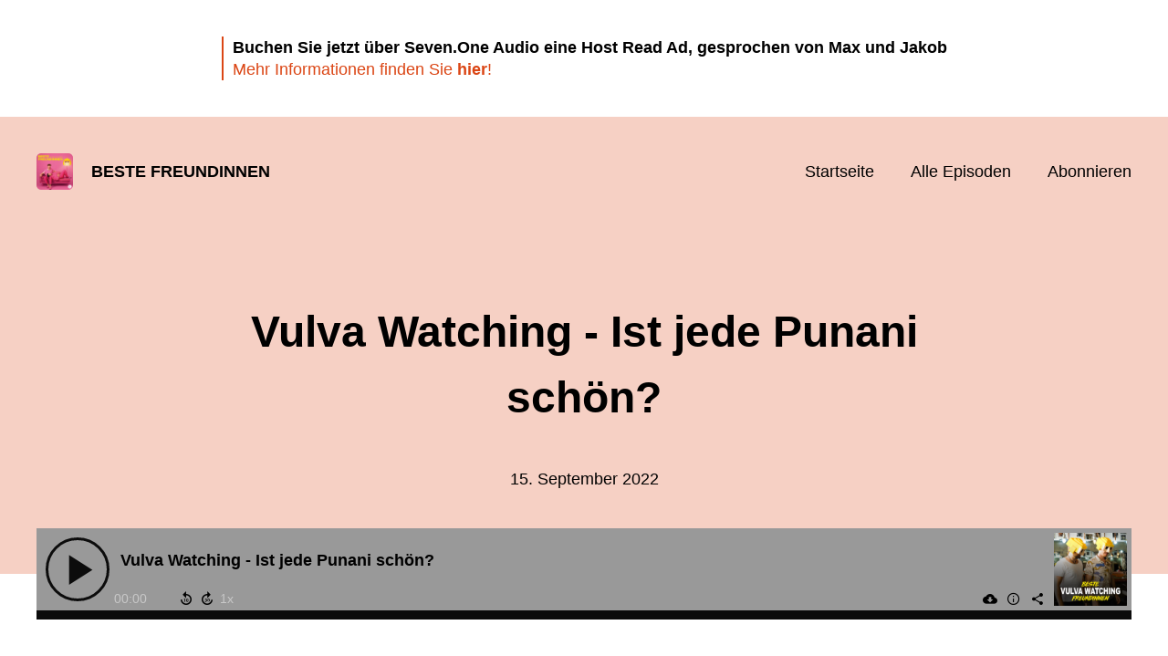

--- FILE ---
content_type: text/html; charset=utf-8
request_url: https://beste-freundinnen.podigee.io/365-vulva-watching
body_size: 5085
content:
<!DOCTYPE html>
<html lang="de">
  <head>
    <meta charset="utf-8">
    <meta http-equiv="X-UA-Compatible" content="IE=edge,chrome=1">

    <title>
      Vulva Watching - Ist jede Punani schön? - Beste Freundinnen - Podcast
    </title>

    <meta name="viewport" content="width=device-width, initial-scale=1">

    <meta content="podigee.com" name="generator" />
<meta content="Unsere Hörerin und Punanitherapeutin Rike ist heute zu Gast. Sie arbeitet, wie sie es selbst nennt, als “Waxingtante” in einem Studio in Berlin. Folglich sieht sie jeden Tag sehr viele Punanis in den unterschiedlichsten Formen und Farben. Ihr begegnet es immer wieder, dass Frauen sich für ihre Vulva schämen, sie nicht zeigen möchten oder unzufrieden damit sind. Deshalb hat Rike den Wunsch entwickelt, Frauen ein besseres Gefühl für die Schönheit ihrer Punani zu geben. Was sie im Waxingstudio erlebt und welche Botschaft sie an ihre Kundinnen senden möchte, hört ihr in der Folge.

Du möchtest mehr über unsere Werbepartner erfahren? Hier findest du alle Infos &amp; Rabatte: https://linktr.ee/beste_freundinnen

#liebe #waxing #dating #beziehung #podcast #bestefreundinnen #maxundjakob" name="description" />
<meta content="Auf die Ohren GmbH" name="author" />
<meta name="keywords" />

    <meta property="og:title" content="Vulva Watching - Ist jede Punani schön?" />
<meta property="og:description" content="Unsere Hörerin und Punanitherapeutin Rike ist heute zu Gast. Sie arbeitet, wie sie es selbst nennt, als “Waxingtante” in einem Studio in Berlin. Folglich sieht sie jeden Tag sehr viele Punanis in den unterschiedlichsten Formen und Farben. Ihr begegnet es immer wieder, dass Frauen sich für ihre Vulva schämen, sie nicht zeigen möchten oder unzufrieden damit sind. Deshalb hat Rike den Wunsch entwickelt, Frauen ein besseres Gefühl für die Schönheit ihrer Punani zu geben. Was sie im Waxingstudio erlebt und welche Botschaft sie an ihre Kundinnen senden möchte, hört ihr in der Folge.

Du möchtest mehr über unsere Werbepartner erfahren? Hier findest du alle Infos &amp; Rabatte: https://linktr.ee/beste_freundinnen

#liebe #waxing #dating #beziehung #podcast #bestefreundinnen #maxundjakob" />
<meta property="og:type" content="website" />
<meta property="og:url" content="https://beste-freundinnen.podigee.io/365-vulva-watching" />
<meta property="og:image" content="https://images.podigee-cdn.net/0x,sPykS2rV4nR_-bUU9AwY9tgXN5RlzbCg8SqVZbVfnDv4=/https://main.podigee-cdn.net/uploads/u1554/46a6e54c-498d-4f3a-9f5f-811b5b88e123.jpg" />
<meta property="og:site_name" content="Beste Freundinnen" />
<meta name="twitter:card" content="summary_large_image" />
<meta name="twitter:url" content="https://beste-freundinnen.podigee.io/365-vulva-watching" />
<meta name="twitter:title" content="Vulva Watching - Ist jede Punani schön?" />
<meta name="twitter:description" content="Unsere Hörerin und Punanitherapeutin Rike ist heute zu Gast. Sie arbeitet, wie sie es selbst nennt, als “Waxingtante” in einem Studio in Berlin. Folglich sieht sie jeden Tag sehr viele Punanis in den unterschiedlichsten Formen und Farben. Ihr begegnet es immer wieder, dass Frauen sich für ihre Vulva schämen, sie nicht zeigen möchten oder unzufrieden damit sind. Deshalb hat Rike den Wunsch entwickelt, Frauen ein besseres Gefühl für die Schönheit ihrer Punani zu geben. Was sie im Waxingstudio erlebt und welche Botschaft sie an ihre Kundinnen senden möchte, hört ihr in der Folge.

Du möchtest mehr über unsere Werbepartner erfahren? Hier findest du alle Infos &amp; Rabatte: https://linktr.ee/beste_freundinnen

#liebe #waxing #dating #beziehung #podcast #bestefreundinnen #maxundjakob" />
<meta name="twitter:image" content="https://images.podigee-cdn.net/0x,sPykS2rV4nR_-bUU9AwY9tgXN5RlzbCg8SqVZbVfnDv4=/https://main.podigee-cdn.net/uploads/u1554/46a6e54c-498d-4f3a-9f5f-811b5b88e123.jpg" />
<meta name="twitter:player" content="https://beste-freundinnen.podigee.io/365-vulva-watching/embed?context=social" />
<meta name="twitter:player:stream" content="https://audio.podigee-cdn.net/870743-m-12582249c656e02d966c043b7e90984b.m4a?source=social" />
<meta name="twitter:player:stream:content_type" content="audio/aac" />
<meta itemprop="name" content="Vulva Watching - Ist jede Punani schön?" />
<meta itemprop="description" content="Unsere Hörerin und Punanitherapeutin Rike ist heute zu Gast. Sie arbeitet, wie sie es selbst nennt, als “Waxingtante” in einem Studio in Berlin. Folglich sieht sie jeden Tag sehr viele Punanis in den unterschiedlichsten Formen und Farben. Ihr begegnet es immer wieder, dass Frauen sich für ihre Vulva schämen, sie nicht zeigen möchten oder unzufrieden damit sind. Deshalb hat Rike den Wunsch entwickelt, Frauen ein besseres Gefühl für die Schönheit ihrer Punani zu geben. Was sie im Waxingstudio erlebt und welche Botschaft sie an ihre Kundinnen senden möchte, hört ihr in der Folge.

Du möchtest mehr über unsere Werbepartner erfahren? Hier findest du alle Infos &amp; Rabatte: https://linktr.ee/beste_freundinnen

#liebe #waxing #dating #beziehung #podcast #bestefreundinnen #maxundjakob" />
<meta itemprop="image" content="https://images.podigee-cdn.net/0x,sPykS2rV4nR_-bUU9AwY9tgXN5RlzbCg8SqVZbVfnDv4=/https://main.podigee-cdn.net/uploads/u1554/46a6e54c-498d-4f3a-9f5f-811b5b88e123.jpg" />

      <meta name="apple-itunes-app" content="app-id=969430201">

    <link rel="canonical" href="https://beste-freundinnen.podigee.io/365-vulva-watching">
    <link rel="icon" href="/assets/favicons/favicon-96x96-e595067f367308346f53dde5921f8c405a8768e68e5594a49009ca9e6d6666fe.png" type="image/png">

    <link rel="stylesheet" href="/assets/fontawesome-49b2499398529056d550aba5dd2a0e0565f65ff3d8f9005d4891f6de96024560.css" media="all" />
    
    <link rel="stylesheet" href="/assets/blog-7233c08c7e31d828b4368f0c1b41ab74e3b3a711221bd9a75ddb45177323836a.css" media="all" />
      <link rel="stylesheet" media="all" href="/stylesheets/application.css"></link>

    <meta name="csrf-param" content="authenticity_token" />
<meta name="csrf-token" content="nKD8tiXL0GYZljRRyD9BGyR1b9oZKekOTGJaty4lIU5MsMRqhgn_Z0f4R0WcLTR3u-2wrppBCKOU9bJ1htVfGQ" />
    <script src="/assets/custom/application-217344c0fb04361f546c6e6e17d19e5928b553492351fe8bfcf795629596a7bf.js"></script>
      <script src="/assets/custom/calculation-fa9f88c7088a44ff115989b382b5fe135baeee84568af256c09249f14133a070.js"></script>
      <script src="/assets/custom/follow-hub-97b12e83ec0b2478be2191cc8b7cfbd66233877899ef419dccea124b1df73574.js" feedUrl="https://beste-freundinnen.podigee.io/feed/mp3" followUsData="{&quot;itunes&quot;:&quot;https://podcasts.apple.com/podcast/id969430201&quot;,&quot;spotify&quot;:&quot;https://open.spotify.com/show/1fTqiUeqAXZ938ziG0fLfo&quot;,&quot;deezer&quot;:&quot;https://www.deezer.com/de/show/10037&quot;,&quot;podimo&quot;:&quot;https://share.podimo.com/podcast/cc076c89-c67b-4fe0-a15c-b8809799b304&quot;,&quot;steady&quot;:null,&quot;tune_in_radio&quot;:null,&quot;iheart&quot;:null,&quot;pandora&quot;:null,&quot;overcast&quot;:null,&quot;podcast_addict&quot;:null,&quot;pocket_casts&quot;:null,&quot;listen_notes&quot;:null,&quot;amazon&quot;:null}" translations="{&quot;copy_url&quot;:&quot;URL kopieren&quot;,&quot;description&quot;:&quot;Erhalte automatisch neue Episoden auf dein Endgerät.&quot;,&quot;for_all&quot;:&quot;Windows, Android, MacOS, iOS&quot;,&quot;for_mac&quot;:&quot;MacOS, iOS für iPhone, iPad&quot;,&quot;more&quot;:&quot;Mehr Apps&quot;,&quot;recommended&quot;:&quot;Empfohlene Apps&quot;,&quot;tab_ios&quot;:&quot;iPhone oder iPad&quot;,&quot;tab_android&quot;:&quot;Android&quot;,&quot;tab_desktop&quot;:&quot;Desktop&quot;,&quot;title&quot;:&quot;Folge uns und verpasse keine Episode&quot;}" icons="{&quot;applepodcasts&quot;:&quot;/assets/follow_hub_icons/applepodcasts-1c3ad9c94d49291c2065c3bd38e49f1c40c41962871e7836fb7efeac3be3eee3.svg&quot;,&quot;castbox&quot;:&quot;/assets/follow_hub_icons/castbox-baf793cae2e63b4784d6e85d9eb7daec49a69ab7ac6705e2a25886cb8abe664d.svg&quot;,&quot;deezer&quot;:&quot;/assets/follow_hub_icons/deezer-eb456e3f64a35aaee6a58e3d1d125b1c0a8e95618f6e9f116e294f2bdfe70b0c.svg&quot;,&quot;iheart&quot;:&quot;/assets/follow_hub_icons/iheart-97872de27e884f5d7d57bf1db69a27858ac19d92363400c2b6a55284d6b3e202.svg&quot;,&quot;listennotes&quot;:&quot;/assets/follow_hub_icons/listennotes-4d5374d26e009f09bf89a9c034d59f30e32dc9f7413f76f6b88da78c71e2e47c.svg&quot;,&quot;overcast&quot;:&quot;/assets/follow_hub_icons/overcast-cf3e0f8743dcdf7bdf1b5028131883eac388de9913d7f2e837f2f183173ca29f.svg&quot;,&quot;pandora&quot;:&quot;/assets/follow_hub_icons/pandora-0599ebedb497df8bf738fa3b079725e8fe03cd5bd2f9eaf5bca1ef3aebc49e33.svg&quot;,&quot;pocketcasts&quot;:&quot;/assets/follow_hub_icons/pocketcasts-e7a62f208e565293677b6a8816c6e499c2143d2d36ba9a8c20d5b54034cae3e4.svg&quot;,&quot;podcastaddict&quot;:&quot;/assets/follow_hub_icons/podcastaddict-79ec32a78a1eacacd45453a4e0f6815de6b529119cdb80636da2605df8586fad.svg&quot;,&quot;podimo&quot;:&quot;/assets/follow_hub_icons/podimo-df9d03c2cc8c237c1df076bf4cbd722b5a0c33df02c6a849d387c067e01f4802.svg&quot;,&quot;rss&quot;:&quot;/assets/follow_hub_icons/rss-19e71a571792990ccb5820046a926bfccaaa3cc7b3ac8d03525c4cded15691f6.svg&quot;,&quot;spotify&quot;:&quot;/assets/follow_hub_icons/spotify-468c9f7a196af5151a0a55df9a48b861827c9aa2fc7514e120e68fea51df7b60.svg&quot;,&quot;steady&quot;:&quot;/assets/follow_hub_icons/steady-1a0be2864067e014a69cb1e559a5985268be9c8b34d25fbb792a7238ca9a7a37.svg&quot;,&quot;tuneinradio&quot;:&quot;/assets/follow_hub_icons/tuneinradio-ad18d536b9d5f0086c32e4db729af0c7e1db113b6649a5097114596ea96e7df3.svg&quot;}"></script>

    <script src="https://player.podigee-cdn.net/podcast-player/javascripts/podigee-podcast-player-direct.js" class="podigee-podcast-player-direct"></script>

    <link rel="alternate" type="application/rss+xml" title="Vulva Watching - Ist jede Punani schön? - Beste Freundinnen - Podcast" href="https://beste-freundinnen.podigee.io/feed/mp3"></link>


    
  </head>

  <body id="blog" class="">

    
<section id="announcement" class="announcement">
  <div class="container">
    <div class="content-wrap">
      <div class="content"><p><strong>Buchen Sie jetzt über Seven.One Audio eine Host Read Ad, gesprochen von Max und Jakob</strong> </p>
<p><a href="https://www.seven.one/portfolio/sevenone-audio">Mehr Informationen finden Sie <strong>hier</strong>!</a></p></div>
    </div>
  </div>
</section>


<header id="main-header">
  <div class="navbar-container">
    <nav class="navbar">
      <a class="navbar__left" href="/">
        
        <img alt="Beste Freundinnen" src="https://images.podigee-cdn.net/1400x,sq3dgmUDb3GXRMkcJR5UHyMHFlL7cRXCe_StK4ZLWSDI=/https://main.podigee-cdn.net/uploads/u1554/646f1a37-22e8-4bcc-a250-d1f53636ba34.jpg" class="podcast-cover" />
        
        
        <div class="podcast-title">Beste Freundinnen</div>
      </a>
      <div class="navbar__right">
        <input type="checkbox" id="menu-btn" />
        <label id="mobile-menu-toggle" class="mobile-menu-toggle" aria-label="Menu" for="menu-btn">
          <span></span><span></span><span></span>
        </label>
        <div id="nav-links" class="nav-links-container">
          <ul class="nav-links">
            <li id="home-link">
              <a href="/">Startseite</a>
            </li>
            <li id="episodes-link">
              <a href="/episodes">Alle Episoden</a>
            </li>
            <li id="subscribe-link">
              <a href="#subscribe">Abonnieren</a>
            </li>
            
            <div class="mobile-actions">
              <div class="headline">Lust auf einen eigenen Podcast?</div>
              <a href="https://www.podigee.com/de/podcast-mit-podigee-starten?utm_source=podigee&utm_medium=referral&utm_campaign=w-de-de-podcastblog&utm_term=Beste+Freundinnen" rel="nofollow" class="button">Jetzt kostenlos ausprobieren</a>
            </div>
            
          </ul>
        </div>
      </div>
    </nav>
  </div>
</header>

<main><article class="episode">
  <header>
    <div class="container container-900 text-center">
      <h1>Vulva Watching - Ist jede Punani schön?</h1>
      <time> <span class="js-podigee-timestamp podigee-timestamp" data-timestamp="1663239600" data-format="%d. %B %Y"></span><noscript><span>2022-09-15 11:00:00 UTC</span></noscript> </time>
    </div>
  </header>
  <section class="episode-media-player">
    <div class="container"><div class='podigee-podcast-player-direct' data-configuration='https://beste-freundinnen.podigee.io/365-vulva-watching/embed?context=website'></div>
</div>
  </section>

  <section class="episode-shownotes-transcript">
    
    <div class="container container-900">
      <div class="episode-show-notes">
        <h2>Shownotes</h2>
        
        <p>Unsere Hörerin und Punanitherapeutin Rike ist heute zu Gast. Sie arbeitet, wie sie es selbst nennt, als “Waxingtante” in einem Studio in Berlin. Folglich sieht sie jeden Tag sehr viele Punanis in den unterschiedlichsten Formen und Farben. Ihr begegnet es immer wieder, dass Frauen sich für ihre Vulva schämen, sie nicht zeigen möchten oder unzufrieden damit sind. Deshalb hat Rike den Wunsch entwickelt, Frauen ein besseres Gefühl für die Schönheit ihrer Punani zu geben. Was sie im Waxingstudio erlebt und welche Botschaft sie an ihre Kundinnen senden möchte, hört ihr in der Folge.</p>
<p>Du möchtest mehr über unsere Werbepartner erfahren? <a href="https://linktr.ee/beste_freundinnen"><strong>Hier findest du alle Infos & Rabatte!</strong></a></p>
<h1 id="liebewaxingdatingbeziehungpodcastbestefreundinnenmaxundjakob">liebe #waxing #dating #beziehung #podcast #bestefreundinnen #maxundjakob</h1>
         
      </div>
    </div>
     
  </section>

   <section class="episode-comments">
  <div class="container container-900">
    

    <div class='new-comment'>
<a name='comments'></a>
<h4>
Neuer Kommentar
</h4>
<form action="/blog/comments" accept-charset="UTF-8" method="post"><input value="870743" autocomplete="off" type="hidden" name="comment[episode_id]" id="comment_episode_id" />
<input value="false" autocomplete="off" type="hidden" name="comment[network]" id="comment_network" />
<div class='field'>
<label class="honig" for="comment_nickname">Name</label>
<input class="honig" autocomplete="off" placeholder="Name oder Pseudonym" type="text" name="comment[nickname]" id="comment_nickname" />
</div>
<div class='field'>
<label class="honig" for="comment_content">Kommentar</label>
<textarea class="honig" pattern=".{10,}" rows="8" autocomplete="off" placeholder="Kommentar" name="comment[content]" id="comment_content">
</textarea>
</div>
<div class='field'>
<label for="comment_nicknamec0dcf378d0df2a79a4da">Name oder Pseudonym
</label><input required="required" autocomplete="off" placeholder="Joe Hörer" type="text" name="comment[nicknamec0dcf378d0df2a79a4da]" id="comment_nicknamec0dcf378d0df2a79a4da" />
<div class='hint'>
<small>
Dein Name oder Pseudonym (wird öffentlich angezeigt)
</small>
</div>
</div>
<div class='field'>
<label for="comment_content2944a81ad5f68d10115e">Kommentar
</label><textarea required="required" autocomplete="off" pattern=".{10,}" rows="8" placeholder="Tolle Episode!" name="comment[content2944a81ad5f68d10115e]" id="comment_content2944a81ad5f68d10115e">
</textarea>
<div class='hint'>
<small>
Mindestens 10 Zeichen
</small>
</div>
</div>
<div class='field'>
<div>
<small>
Durch das Abschicken des Formulars stimmst du zu, dass der Wert unter "Name oder Pseudonym" gespeichert wird und öffentlich angezeigt werden kann. Wir speichern keine IP-Adressen oder andere personenbezogene Daten. Die Nutzung deines echten Namens ist freiwillig.
</small>
</div>
<button class='button'>
Abschicken
</button>
</div>
</form></div>

  </div>
</section> 
</article>

<section class="subscribe" id="subscribe"></section></main>

<footer>
  
  <div class="container">
    
    <h2 class="footer__text">Lust auf einen eigenen Podcast?</h2>
    <a href="https://www.podigee.com/de/podcast-mit-podigee-starten?utm_source=podigee&utm_medium=referral&utm_campaign=w-de-de-podcastblog&utm_term=Beste+Freundinnen" rel="nofollow" class="button footer__button">Jetzt kostenlos ausprobieren</a>
    

    <ul class="unstyled d-flex footer__nav">
       
    </ul>

    
    <div class="footer__logo">
      <a href="https://www.podigee.com/de/podcast-mit-podigee-starten?utm_source=podigee&utm_medium=referral&utm_campaign=w-de-de-podcastblog&utm_term=Beste+Freundinnen" rel="nofollow">
        <img alt="Podigee logo" src="https://main.podigee-cdn.net/website-assets/footer-podigee-logo-text-horizontal.svg" />
      </a>
    </div>
    
    
    <div class="footer__copyright">&copy; All rights reserved</div>
    
  </div>
  
</footer>

<!-- inject:js -->
<script>"use strict";(function(){var __webpack_modules__={"./files/javascripts/index.js":
/*!************************************!*\
      !*** ./files/javascripts/index.js ***!
      \************************************/
function filesJavascriptsIndexJs(){eval('(function () {\n  window.addEventListener("load", function () {\n    var homeLink = document.getElementById("home-link");\n    var episodesLink = document.getElementById("episodes-link");\n    var mobileMenuToggle = document.getElementById("mobile-menu-toggle");\n    var followUsLink = document.getElementById("subscribe-link");\n    var menuBtn = document.getElementById("menu-btn");\n    var announcement = document.getElementById("announcement");\n\n    if (window.location.pathname === "/") {\n      homeLink.classList.add("active");\n    } else if (window.location.pathname === "/episodes") {\n      episodesLink.classList.add("active");\n    }\n\n    if (announcement) {\n      menuBtn.addEventListener("change", function (e) {\n        if (e.target.checked) {\n          announcement.style.display = "none";\n        } else {\n          announcement.style.display = "block";\n        }\n      });\n    }\n\n    mobileMenuToggle.addEventListener("click", function () {\n      document.documentElement.style.overflow = !!!document.documentElement\n        .style.overflow\n        ? "hidden"\n        : null;\n    });\n\n    if (followUsLink) {\n      followUsLink.addEventListener("click", function () {\n        menuBtn.checked = false;\n        document.documentElement.style.overflow = null;\n      });\n    }\n\n    var url = new URL(window.location.href);\n    var auth = url.searchParams.get("auth");\n\n    if(auth) {\n      var now = new Date();\n      var time = now.getTime();\n      now.setTime(time + 86400000); // + 24 hours\n      document.cookie = `auth=${auth}; expires=${now.toUTCString()};`;\n    }\n  });\n})();\n\n\n//# sourceURL=webpack://podigee-theme-sdk/./files/javascripts/index.js?')}},__webpack_exports__={};__webpack_modules__["./files/javascripts/index.js"]()})();</script>
<!-- endinject -->

  </body>
</html>
